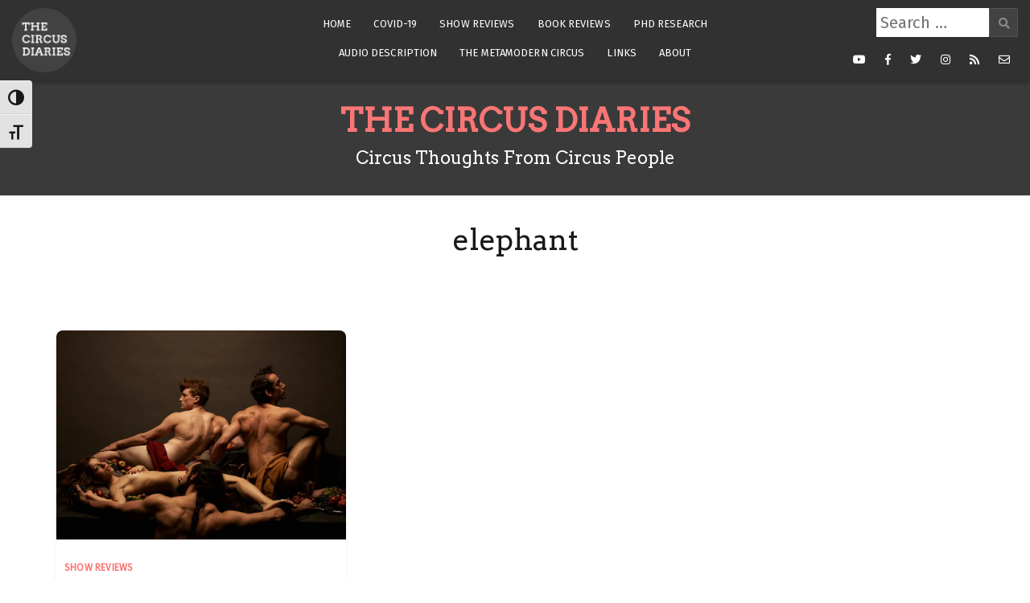

--- FILE ---
content_type: text/html; charset=UTF-8
request_url: https://thecircusdiaries.com/tag/elephant/
body_size: 12712
content:
<!doctype html>
<html lang="en-GB">
<head>
	<meta charset="UTF-8">
	<meta name="viewport" content="width=device-width, initial-scale=1">
	<link rel="profile" href="https://gmpg.org/xfn/11">
	<link href="https://fonts.googleapis.com/css?family=Arvo|Fira+Sans&display=swap" rel="stylesheet">

	<meta name='robots' content='index, follow, max-image-preview:large, max-snippet:-1, max-video-preview:-1' />

		<!-- Meta Tag Manager -->
		<meta property="fb:app_id" content="1898829193688496" />
		<!-- / Meta Tag Manager -->

	<!-- This site is optimized with the Yoast SEO plugin v22.1 - https://yoast.com/wordpress/plugins/seo/ -->
	<title>elephant Archives - The Circus Diaries</title>
	<link rel="canonical" href="https://thecircusdiaries.com/tag/elephant/" />
	<meta property="og:locale" content="en_GB" />
	<meta property="og:type" content="article" />
	<meta property="og:title" content="elephant Archives - The Circus Diaries" />
	<meta property="og:url" content="https://thecircusdiaries.com/tag/elephant/" />
	<meta property="og:site_name" content="The Circus Diaries" />
	<meta name="twitter:card" content="summary_large_image" />
	<script type="application/ld+json" class="yoast-schema-graph">{"@context":"https://schema.org","@graph":[{"@type":"CollectionPage","@id":"https://thecircusdiaries.com/tag/elephant/","url":"https://thecircusdiaries.com/tag/elephant/","name":"elephant Archives - The Circus Diaries","isPartOf":{"@id":"https://thecircusdiaries.com/#website"},"primaryImageOfPage":{"@id":"https://thecircusdiaries.com/tag/elephant/#primaryimage"},"image":{"@id":"https://thecircusdiaries.com/tag/elephant/#primaryimage"},"thumbnailUrl":"https://i0.wp.com/thecircusdiaries.com/wp-content/uploads/2015/08/the-elephant-in-the-room-cirque-le-roux_03.jpg?fit=900%2C675&ssl=1","breadcrumb":{"@id":"https://thecircusdiaries.com/tag/elephant/#breadcrumb"},"inLanguage":"en-GB"},{"@type":"ImageObject","inLanguage":"en-GB","@id":"https://thecircusdiaries.com/tag/elephant/#primaryimage","url":"https://i0.wp.com/thecircusdiaries.com/wp-content/uploads/2015/08/the-elephant-in-the-room-cirque-le-roux_03.jpg?fit=900%2C675&ssl=1","contentUrl":"https://i0.wp.com/thecircusdiaries.com/wp-content/uploads/2015/08/the-elephant-in-the-room-cirque-le-roux_03.jpg?fit=900%2C675&ssl=1","width":900,"height":675},{"@type":"BreadcrumbList","@id":"https://thecircusdiaries.com/tag/elephant/#breadcrumb","itemListElement":[{"@type":"ListItem","position":1,"name":"Home","item":"https://thecircusdiaries.com/"},{"@type":"ListItem","position":2,"name":"elephant"}]},{"@type":"WebSite","@id":"https://thecircusdiaries.com/#website","url":"https://thecircusdiaries.com/","name":"The Circus Diaries","description":"Circus Thoughts From Circus People","publisher":{"@id":"https://thecircusdiaries.com/#organization"},"potentialAction":[{"@type":"SearchAction","target":{"@type":"EntryPoint","urlTemplate":"https://thecircusdiaries.com/?s={search_term_string}"},"query-input":"required name=search_term_string"}],"inLanguage":"en-GB"},{"@type":"Organization","@id":"https://thecircusdiaries.com/#organization","name":"The Circus Diaries","url":"https://thecircusdiaries.com/","logo":{"@type":"ImageObject","inLanguage":"en-GB","@id":"https://thecircusdiaries.com/#/schema/logo/image/","url":"https://i0.wp.com/thecircusdiaries.com/wp-content/uploads/2019/03/logo.png?fit=170%2C170&ssl=1","contentUrl":"https://i0.wp.com/thecircusdiaries.com/wp-content/uploads/2019/03/logo.png?fit=170%2C170&ssl=1","width":170,"height":170,"caption":"The Circus Diaries"},"image":{"@id":"https://thecircusdiaries.com/#/schema/logo/image/"}}]}</script>
	<!-- / Yoast SEO plugin. -->


<link rel='dns-prefetch' href='//secure.gravatar.com' />
<link rel='dns-prefetch' href='//www.googletagmanager.com' />
<link rel='dns-prefetch' href='//stats.wp.com' />
<link rel='dns-prefetch' href='//fonts.googleapis.com' />
<link rel='dns-prefetch' href='//v0.wordpress.com' />
<link rel='dns-prefetch' href='//i0.wp.com' />
<link rel='dns-prefetch' href='//jetpack.wordpress.com' />
<link rel='dns-prefetch' href='//s0.wp.com' />
<link rel='dns-prefetch' href='//public-api.wordpress.com' />
<link rel='dns-prefetch' href='//0.gravatar.com' />
<link rel='dns-prefetch' href='//1.gravatar.com' />
<link rel='dns-prefetch' href='//2.gravatar.com' />
<link rel='dns-prefetch' href='//c0.wp.com' />
<link rel='dns-prefetch' href='//widgets.wp.com' />
<link rel='dns-prefetch' href='//pagead2.googlesyndication.com' />
<link rel="alternate" type="application/rss+xml" title="The Circus Diaries &raquo; Feed" href="https://thecircusdiaries.com/feed/" />
<link rel="alternate" type="application/rss+xml" title="The Circus Diaries &raquo; Comments Feed" href="https://thecircusdiaries.com/comments/feed/" />
<link rel="alternate" type="application/rss+xml" title="The Circus Diaries &raquo; elephant Tag Feed" href="https://thecircusdiaries.com/tag/elephant/feed/" />
		<!-- This site uses the Google Analytics by MonsterInsights plugin v9.10.1 - Using Analytics tracking - https://www.monsterinsights.com/ -->
							<script src="//www.googletagmanager.com/gtag/js?id=G-QME3HWQ4Q9"  data-cfasync="false" data-wpfc-render="false" type="text/javascript" async></script>
			<script data-cfasync="false" data-wpfc-render="false" type="text/javascript">
				var mi_version = '9.10.1';
				var mi_track_user = true;
				var mi_no_track_reason = '';
								var MonsterInsightsDefaultLocations = {"page_location":"https:\/\/thecircusdiaries.com\/tag\/elephant\/"};
								if ( typeof MonsterInsightsPrivacyGuardFilter === 'function' ) {
					var MonsterInsightsLocations = (typeof MonsterInsightsExcludeQuery === 'object') ? MonsterInsightsPrivacyGuardFilter( MonsterInsightsExcludeQuery ) : MonsterInsightsPrivacyGuardFilter( MonsterInsightsDefaultLocations );
				} else {
					var MonsterInsightsLocations = (typeof MonsterInsightsExcludeQuery === 'object') ? MonsterInsightsExcludeQuery : MonsterInsightsDefaultLocations;
				}

								var disableStrs = [
										'ga-disable-G-QME3HWQ4Q9',
									];

				/* Function to detect opted out users */
				function __gtagTrackerIsOptedOut() {
					for (var index = 0; index < disableStrs.length; index++) {
						if (document.cookie.indexOf(disableStrs[index] + '=true') > -1) {
							return true;
						}
					}

					return false;
				}

				/* Disable tracking if the opt-out cookie exists. */
				if (__gtagTrackerIsOptedOut()) {
					for (var index = 0; index < disableStrs.length; index++) {
						window[disableStrs[index]] = true;
					}
				}

				/* Opt-out function */
				function __gtagTrackerOptout() {
					for (var index = 0; index < disableStrs.length; index++) {
						document.cookie = disableStrs[index] + '=true; expires=Thu, 31 Dec 2099 23:59:59 UTC; path=/';
						window[disableStrs[index]] = true;
					}
				}

				if ('undefined' === typeof gaOptout) {
					function gaOptout() {
						__gtagTrackerOptout();
					}
				}
								window.dataLayer = window.dataLayer || [];

				window.MonsterInsightsDualTracker = {
					helpers: {},
					trackers: {},
				};
				if (mi_track_user) {
					function __gtagDataLayer() {
						dataLayer.push(arguments);
					}

					function __gtagTracker(type, name, parameters) {
						if (!parameters) {
							parameters = {};
						}

						if (parameters.send_to) {
							__gtagDataLayer.apply(null, arguments);
							return;
						}

						if (type === 'event') {
														parameters.send_to = monsterinsights_frontend.v4_id;
							var hookName = name;
							if (typeof parameters['event_category'] !== 'undefined') {
								hookName = parameters['event_category'] + ':' + name;
							}

							if (typeof MonsterInsightsDualTracker.trackers[hookName] !== 'undefined') {
								MonsterInsightsDualTracker.trackers[hookName](parameters);
							} else {
								__gtagDataLayer('event', name, parameters);
							}
							
						} else {
							__gtagDataLayer.apply(null, arguments);
						}
					}

					__gtagTracker('js', new Date());
					__gtagTracker('set', {
						'developer_id.dZGIzZG': true,
											});
					if ( MonsterInsightsLocations.page_location ) {
						__gtagTracker('set', MonsterInsightsLocations);
					}
										__gtagTracker('config', 'G-QME3HWQ4Q9', {"forceSSL":"true"} );
										window.gtag = __gtagTracker;										(function () {
						/* https://developers.google.com/analytics/devguides/collection/analyticsjs/ */
						/* ga and __gaTracker compatibility shim. */
						var noopfn = function () {
							return null;
						};
						var newtracker = function () {
							return new Tracker();
						};
						var Tracker = function () {
							return null;
						};
						var p = Tracker.prototype;
						p.get = noopfn;
						p.set = noopfn;
						p.send = function () {
							var args = Array.prototype.slice.call(arguments);
							args.unshift('send');
							__gaTracker.apply(null, args);
						};
						var __gaTracker = function () {
							var len = arguments.length;
							if (len === 0) {
								return;
							}
							var f = arguments[len - 1];
							if (typeof f !== 'object' || f === null || typeof f.hitCallback !== 'function') {
								if ('send' === arguments[0]) {
									var hitConverted, hitObject = false, action;
									if ('event' === arguments[1]) {
										if ('undefined' !== typeof arguments[3]) {
											hitObject = {
												'eventAction': arguments[3],
												'eventCategory': arguments[2],
												'eventLabel': arguments[4],
												'value': arguments[5] ? arguments[5] : 1,
											}
										}
									}
									if ('pageview' === arguments[1]) {
										if ('undefined' !== typeof arguments[2]) {
											hitObject = {
												'eventAction': 'page_view',
												'page_path': arguments[2],
											}
										}
									}
									if (typeof arguments[2] === 'object') {
										hitObject = arguments[2];
									}
									if (typeof arguments[5] === 'object') {
										Object.assign(hitObject, arguments[5]);
									}
									if ('undefined' !== typeof arguments[1].hitType) {
										hitObject = arguments[1];
										if ('pageview' === hitObject.hitType) {
											hitObject.eventAction = 'page_view';
										}
									}
									if (hitObject) {
										action = 'timing' === arguments[1].hitType ? 'timing_complete' : hitObject.eventAction;
										hitConverted = mapArgs(hitObject);
										__gtagTracker('event', action, hitConverted);
									}
								}
								return;
							}

							function mapArgs(args) {
								var arg, hit = {};
								var gaMap = {
									'eventCategory': 'event_category',
									'eventAction': 'event_action',
									'eventLabel': 'event_label',
									'eventValue': 'event_value',
									'nonInteraction': 'non_interaction',
									'timingCategory': 'event_category',
									'timingVar': 'name',
									'timingValue': 'value',
									'timingLabel': 'event_label',
									'page': 'page_path',
									'location': 'page_location',
									'title': 'page_title',
									'referrer' : 'page_referrer',
								};
								for (arg in args) {
																		if (!(!args.hasOwnProperty(arg) || !gaMap.hasOwnProperty(arg))) {
										hit[gaMap[arg]] = args[arg];
									} else {
										hit[arg] = args[arg];
									}
								}
								return hit;
							}

							try {
								f.hitCallback();
							} catch (ex) {
							}
						};
						__gaTracker.create = newtracker;
						__gaTracker.getByName = newtracker;
						__gaTracker.getAll = function () {
							return [];
						};
						__gaTracker.remove = noopfn;
						__gaTracker.loaded = true;
						window['__gaTracker'] = __gaTracker;
					})();
									} else {
										console.log("");
					(function () {
						function __gtagTracker() {
							return null;
						}

						window['__gtagTracker'] = __gtagTracker;
						window['gtag'] = __gtagTracker;
					})();
									}
			</script>
							<!-- / Google Analytics by MonsterInsights -->
		<script type="text/javascript">
window._wpemojiSettings = {"baseUrl":"https:\/\/s.w.org\/images\/core\/emoji\/14.0.0\/72x72\/","ext":".png","svgUrl":"https:\/\/s.w.org\/images\/core\/emoji\/14.0.0\/svg\/","svgExt":".svg","source":{"concatemoji":"https:\/\/thecircusdiaries.com\/wp-includes\/js\/wp-emoji-release.min.js?ver=d820ee51c367fd65f9b373088d1d6cc6"}};
/*! This file is auto-generated */
!function(i,n){var o,s,e;function c(e){try{var t={supportTests:e,timestamp:(new Date).valueOf()};sessionStorage.setItem(o,JSON.stringify(t))}catch(e){}}function p(e,t,n){e.clearRect(0,0,e.canvas.width,e.canvas.height),e.fillText(t,0,0);var t=new Uint32Array(e.getImageData(0,0,e.canvas.width,e.canvas.height).data),r=(e.clearRect(0,0,e.canvas.width,e.canvas.height),e.fillText(n,0,0),new Uint32Array(e.getImageData(0,0,e.canvas.width,e.canvas.height).data));return t.every(function(e,t){return e===r[t]})}function u(e,t,n){switch(t){case"flag":return n(e,"\ud83c\udff3\ufe0f\u200d\u26a7\ufe0f","\ud83c\udff3\ufe0f\u200b\u26a7\ufe0f")?!1:!n(e,"\ud83c\uddfa\ud83c\uddf3","\ud83c\uddfa\u200b\ud83c\uddf3")&&!n(e,"\ud83c\udff4\udb40\udc67\udb40\udc62\udb40\udc65\udb40\udc6e\udb40\udc67\udb40\udc7f","\ud83c\udff4\u200b\udb40\udc67\u200b\udb40\udc62\u200b\udb40\udc65\u200b\udb40\udc6e\u200b\udb40\udc67\u200b\udb40\udc7f");case"emoji":return!n(e,"\ud83e\udef1\ud83c\udffb\u200d\ud83e\udef2\ud83c\udfff","\ud83e\udef1\ud83c\udffb\u200b\ud83e\udef2\ud83c\udfff")}return!1}function f(e,t,n){var r="undefined"!=typeof WorkerGlobalScope&&self instanceof WorkerGlobalScope?new OffscreenCanvas(300,150):i.createElement("canvas"),a=r.getContext("2d",{willReadFrequently:!0}),o=(a.textBaseline="top",a.font="600 32px Arial",{});return e.forEach(function(e){o[e]=t(a,e,n)}),o}function t(e){var t=i.createElement("script");t.src=e,t.defer=!0,i.head.appendChild(t)}"undefined"!=typeof Promise&&(o="wpEmojiSettingsSupports",s=["flag","emoji"],n.supports={everything:!0,everythingExceptFlag:!0},e=new Promise(function(e){i.addEventListener("DOMContentLoaded",e,{once:!0})}),new Promise(function(t){var n=function(){try{var e=JSON.parse(sessionStorage.getItem(o));if("object"==typeof e&&"number"==typeof e.timestamp&&(new Date).valueOf()<e.timestamp+604800&&"object"==typeof e.supportTests)return e.supportTests}catch(e){}return null}();if(!n){if("undefined"!=typeof Worker&&"undefined"!=typeof OffscreenCanvas&&"undefined"!=typeof URL&&URL.createObjectURL&&"undefined"!=typeof Blob)try{var e="postMessage("+f.toString()+"("+[JSON.stringify(s),u.toString(),p.toString()].join(",")+"));",r=new Blob([e],{type:"text/javascript"}),a=new Worker(URL.createObjectURL(r),{name:"wpTestEmojiSupports"});return void(a.onmessage=function(e){c(n=e.data),a.terminate(),t(n)})}catch(e){}c(n=f(s,u,p))}t(n)}).then(function(e){for(var t in e)n.supports[t]=e[t],n.supports.everything=n.supports.everything&&n.supports[t],"flag"!==t&&(n.supports.everythingExceptFlag=n.supports.everythingExceptFlag&&n.supports[t]);n.supports.everythingExceptFlag=n.supports.everythingExceptFlag&&!n.supports.flag,n.DOMReady=!1,n.readyCallback=function(){n.DOMReady=!0}}).then(function(){return e}).then(function(){var e;n.supports.everything||(n.readyCallback(),(e=n.source||{}).concatemoji?t(e.concatemoji):e.wpemoji&&e.twemoji&&(t(e.twemoji),t(e.wpemoji)))}))}((window,document),window._wpemojiSettings);
</script>
<style type="text/css">
img.wp-smiley,
img.emoji {
	display: inline !important;
	border: none !important;
	box-shadow: none !important;
	height: 1em !important;
	width: 1em !important;
	margin: 0 0.07em !important;
	vertical-align: -0.1em !important;
	background: none !important;
	padding: 0 !important;
}
</style>
	<link rel='stylesheet' id='cali-bootstrap-css' href='https://thecircusdiaries.com/wp-content/themes/cali/css/bootstrap/bootstrap.min.css?ver=1' type='text/css' media='all' />
<link rel='stylesheet' id='wp-block-library-css' href='https://c0.wp.com/c/6.3.7/wp-includes/css/dist/block-library/style.min.css' type='text/css' media='all' />
<style id='wp-block-library-inline-css' type='text/css'>
.has-text-align-justify{text-align:justify;}
</style>
<link rel='stylesheet' id='mediaelement-css' href='https://c0.wp.com/c/6.3.7/wp-includes/js/mediaelement/mediaelementplayer-legacy.min.css' type='text/css' media='all' />
<link rel='stylesheet' id='wp-mediaelement-css' href='https://c0.wp.com/c/6.3.7/wp-includes/js/mediaelement/wp-mediaelement.min.css' type='text/css' media='all' />
<style id='jetpack-sharing-buttons-style-inline-css' type='text/css'>
.jetpack-sharing-buttons__services-list{display:flex;flex-direction:row;flex-wrap:wrap;gap:0;list-style-type:none;margin:5px;padding:0}.jetpack-sharing-buttons__services-list.has-small-icon-size{font-size:12px}.jetpack-sharing-buttons__services-list.has-normal-icon-size{font-size:16px}.jetpack-sharing-buttons__services-list.has-large-icon-size{font-size:24px}.jetpack-sharing-buttons__services-list.has-huge-icon-size{font-size:36px}@media print{.jetpack-sharing-buttons__services-list{display:none!important}}ul.jetpack-sharing-buttons__services-list.has-background{padding:1.25em 2.375em}
</style>
<style id='classic-theme-styles-inline-css' type='text/css'>
/*! This file is auto-generated */
.wp-block-button__link{color:#fff;background-color:#32373c;border-radius:9999px;box-shadow:none;text-decoration:none;padding:calc(.667em + 2px) calc(1.333em + 2px);font-size:1.125em}.wp-block-file__button{background:#32373c;color:#fff;text-decoration:none}
</style>
<style id='global-styles-inline-css' type='text/css'>
body{--wp--preset--color--black: #000000;--wp--preset--color--cyan-bluish-gray: #abb8c3;--wp--preset--color--white: #ffffff;--wp--preset--color--pale-pink: #f78da7;--wp--preset--color--vivid-red: #cf2e2e;--wp--preset--color--luminous-vivid-orange: #ff6900;--wp--preset--color--luminous-vivid-amber: #fcb900;--wp--preset--color--light-green-cyan: #7bdcb5;--wp--preset--color--vivid-green-cyan: #00d084;--wp--preset--color--pale-cyan-blue: #8ed1fc;--wp--preset--color--vivid-cyan-blue: #0693e3;--wp--preset--color--vivid-purple: #9b51e0;--wp--preset--gradient--vivid-cyan-blue-to-vivid-purple: linear-gradient(135deg,rgba(6,147,227,1) 0%,rgb(155,81,224) 100%);--wp--preset--gradient--light-green-cyan-to-vivid-green-cyan: linear-gradient(135deg,rgb(122,220,180) 0%,rgb(0,208,130) 100%);--wp--preset--gradient--luminous-vivid-amber-to-luminous-vivid-orange: linear-gradient(135deg,rgba(252,185,0,1) 0%,rgba(255,105,0,1) 100%);--wp--preset--gradient--luminous-vivid-orange-to-vivid-red: linear-gradient(135deg,rgba(255,105,0,1) 0%,rgb(207,46,46) 100%);--wp--preset--gradient--very-light-gray-to-cyan-bluish-gray: linear-gradient(135deg,rgb(238,238,238) 0%,rgb(169,184,195) 100%);--wp--preset--gradient--cool-to-warm-spectrum: linear-gradient(135deg,rgb(74,234,220) 0%,rgb(151,120,209) 20%,rgb(207,42,186) 40%,rgb(238,44,130) 60%,rgb(251,105,98) 80%,rgb(254,248,76) 100%);--wp--preset--gradient--blush-light-purple: linear-gradient(135deg,rgb(255,206,236) 0%,rgb(152,150,240) 100%);--wp--preset--gradient--blush-bordeaux: linear-gradient(135deg,rgb(254,205,165) 0%,rgb(254,45,45) 50%,rgb(107,0,62) 100%);--wp--preset--gradient--luminous-dusk: linear-gradient(135deg,rgb(255,203,112) 0%,rgb(199,81,192) 50%,rgb(65,88,208) 100%);--wp--preset--gradient--pale-ocean: linear-gradient(135deg,rgb(255,245,203) 0%,rgb(182,227,212) 50%,rgb(51,167,181) 100%);--wp--preset--gradient--electric-grass: linear-gradient(135deg,rgb(202,248,128) 0%,rgb(113,206,126) 100%);--wp--preset--gradient--midnight: linear-gradient(135deg,rgb(2,3,129) 0%,rgb(40,116,252) 100%);--wp--preset--font-size--small: 13px;--wp--preset--font-size--medium: 20px;--wp--preset--font-size--large: 36px;--wp--preset--font-size--x-large: 42px;--wp--preset--spacing--20: 0.44rem;--wp--preset--spacing--30: 0.67rem;--wp--preset--spacing--40: 1rem;--wp--preset--spacing--50: 1.5rem;--wp--preset--spacing--60: 2.25rem;--wp--preset--spacing--70: 3.38rem;--wp--preset--spacing--80: 5.06rem;--wp--preset--shadow--natural: 6px 6px 9px rgba(0, 0, 0, 0.2);--wp--preset--shadow--deep: 12px 12px 50px rgba(0, 0, 0, 0.4);--wp--preset--shadow--sharp: 6px 6px 0px rgba(0, 0, 0, 0.2);--wp--preset--shadow--outlined: 6px 6px 0px -3px rgba(255, 255, 255, 1), 6px 6px rgba(0, 0, 0, 1);--wp--preset--shadow--crisp: 6px 6px 0px rgba(0, 0, 0, 1);}:where(.is-layout-flex){gap: 0.5em;}:where(.is-layout-grid){gap: 0.5em;}body .is-layout-flow > .alignleft{float: left;margin-inline-start: 0;margin-inline-end: 2em;}body .is-layout-flow > .alignright{float: right;margin-inline-start: 2em;margin-inline-end: 0;}body .is-layout-flow > .aligncenter{margin-left: auto !important;margin-right: auto !important;}body .is-layout-constrained > .alignleft{float: left;margin-inline-start: 0;margin-inline-end: 2em;}body .is-layout-constrained > .alignright{float: right;margin-inline-start: 2em;margin-inline-end: 0;}body .is-layout-constrained > .aligncenter{margin-left: auto !important;margin-right: auto !important;}body .is-layout-constrained > :where(:not(.alignleft):not(.alignright):not(.alignfull)){max-width: var(--wp--style--global--content-size);margin-left: auto !important;margin-right: auto !important;}body .is-layout-constrained > .alignwide{max-width: var(--wp--style--global--wide-size);}body .is-layout-flex{display: flex;}body .is-layout-flex{flex-wrap: wrap;align-items: center;}body .is-layout-flex > *{margin: 0;}body .is-layout-grid{display: grid;}body .is-layout-grid > *{margin: 0;}:where(.wp-block-columns.is-layout-flex){gap: 2em;}:where(.wp-block-columns.is-layout-grid){gap: 2em;}:where(.wp-block-post-template.is-layout-flex){gap: 1.25em;}:where(.wp-block-post-template.is-layout-grid){gap: 1.25em;}.has-black-color{color: var(--wp--preset--color--black) !important;}.has-cyan-bluish-gray-color{color: var(--wp--preset--color--cyan-bluish-gray) !important;}.has-white-color{color: var(--wp--preset--color--white) !important;}.has-pale-pink-color{color: var(--wp--preset--color--pale-pink) !important;}.has-vivid-red-color{color: var(--wp--preset--color--vivid-red) !important;}.has-luminous-vivid-orange-color{color: var(--wp--preset--color--luminous-vivid-orange) !important;}.has-luminous-vivid-amber-color{color: var(--wp--preset--color--luminous-vivid-amber) !important;}.has-light-green-cyan-color{color: var(--wp--preset--color--light-green-cyan) !important;}.has-vivid-green-cyan-color{color: var(--wp--preset--color--vivid-green-cyan) !important;}.has-pale-cyan-blue-color{color: var(--wp--preset--color--pale-cyan-blue) !important;}.has-vivid-cyan-blue-color{color: var(--wp--preset--color--vivid-cyan-blue) !important;}.has-vivid-purple-color{color: var(--wp--preset--color--vivid-purple) !important;}.has-black-background-color{background-color: var(--wp--preset--color--black) !important;}.has-cyan-bluish-gray-background-color{background-color: var(--wp--preset--color--cyan-bluish-gray) !important;}.has-white-background-color{background-color: var(--wp--preset--color--white) !important;}.has-pale-pink-background-color{background-color: var(--wp--preset--color--pale-pink) !important;}.has-vivid-red-background-color{background-color: var(--wp--preset--color--vivid-red) !important;}.has-luminous-vivid-orange-background-color{background-color: var(--wp--preset--color--luminous-vivid-orange) !important;}.has-luminous-vivid-amber-background-color{background-color: var(--wp--preset--color--luminous-vivid-amber) !important;}.has-light-green-cyan-background-color{background-color: var(--wp--preset--color--light-green-cyan) !important;}.has-vivid-green-cyan-background-color{background-color: var(--wp--preset--color--vivid-green-cyan) !important;}.has-pale-cyan-blue-background-color{background-color: var(--wp--preset--color--pale-cyan-blue) !important;}.has-vivid-cyan-blue-background-color{background-color: var(--wp--preset--color--vivid-cyan-blue) !important;}.has-vivid-purple-background-color{background-color: var(--wp--preset--color--vivid-purple) !important;}.has-black-border-color{border-color: var(--wp--preset--color--black) !important;}.has-cyan-bluish-gray-border-color{border-color: var(--wp--preset--color--cyan-bluish-gray) !important;}.has-white-border-color{border-color: var(--wp--preset--color--white) !important;}.has-pale-pink-border-color{border-color: var(--wp--preset--color--pale-pink) !important;}.has-vivid-red-border-color{border-color: var(--wp--preset--color--vivid-red) !important;}.has-luminous-vivid-orange-border-color{border-color: var(--wp--preset--color--luminous-vivid-orange) !important;}.has-luminous-vivid-amber-border-color{border-color: var(--wp--preset--color--luminous-vivid-amber) !important;}.has-light-green-cyan-border-color{border-color: var(--wp--preset--color--light-green-cyan) !important;}.has-vivid-green-cyan-border-color{border-color: var(--wp--preset--color--vivid-green-cyan) !important;}.has-pale-cyan-blue-border-color{border-color: var(--wp--preset--color--pale-cyan-blue) !important;}.has-vivid-cyan-blue-border-color{border-color: var(--wp--preset--color--vivid-cyan-blue) !important;}.has-vivid-purple-border-color{border-color: var(--wp--preset--color--vivid-purple) !important;}.has-vivid-cyan-blue-to-vivid-purple-gradient-background{background: var(--wp--preset--gradient--vivid-cyan-blue-to-vivid-purple) !important;}.has-light-green-cyan-to-vivid-green-cyan-gradient-background{background: var(--wp--preset--gradient--light-green-cyan-to-vivid-green-cyan) !important;}.has-luminous-vivid-amber-to-luminous-vivid-orange-gradient-background{background: var(--wp--preset--gradient--luminous-vivid-amber-to-luminous-vivid-orange) !important;}.has-luminous-vivid-orange-to-vivid-red-gradient-background{background: var(--wp--preset--gradient--luminous-vivid-orange-to-vivid-red) !important;}.has-very-light-gray-to-cyan-bluish-gray-gradient-background{background: var(--wp--preset--gradient--very-light-gray-to-cyan-bluish-gray) !important;}.has-cool-to-warm-spectrum-gradient-background{background: var(--wp--preset--gradient--cool-to-warm-spectrum) !important;}.has-blush-light-purple-gradient-background{background: var(--wp--preset--gradient--blush-light-purple) !important;}.has-blush-bordeaux-gradient-background{background: var(--wp--preset--gradient--blush-bordeaux) !important;}.has-luminous-dusk-gradient-background{background: var(--wp--preset--gradient--luminous-dusk) !important;}.has-pale-ocean-gradient-background{background: var(--wp--preset--gradient--pale-ocean) !important;}.has-electric-grass-gradient-background{background: var(--wp--preset--gradient--electric-grass) !important;}.has-midnight-gradient-background{background: var(--wp--preset--gradient--midnight) !important;}.has-small-font-size{font-size: var(--wp--preset--font-size--small) !important;}.has-medium-font-size{font-size: var(--wp--preset--font-size--medium) !important;}.has-large-font-size{font-size: var(--wp--preset--font-size--large) !important;}.has-x-large-font-size{font-size: var(--wp--preset--font-size--x-large) !important;}
.wp-block-navigation a:where(:not(.wp-element-button)){color: inherit;}
:where(.wp-block-post-template.is-layout-flex){gap: 1.25em;}:where(.wp-block-post-template.is-layout-grid){gap: 1.25em;}
:where(.wp-block-columns.is-layout-flex){gap: 2em;}:where(.wp-block-columns.is-layout-grid){gap: 2em;}
.wp-block-pullquote{font-size: 1.5em;line-height: 1.6;}
</style>
<link rel='stylesheet' id='ui-font-css' href='https://thecircusdiaries.com/wp-content/plugins/wp-accessibility/toolbar/fonts/css/a11y-toolbar.css?ver=2.2.6' type='text/css' media='all' />
<link rel='stylesheet' id='wpa-toolbar-css' href='https://thecircusdiaries.com/wp-content/plugins/wp-accessibility/toolbar/css/a11y.css?ver=2.2.6' type='text/css' media='all' />
<link rel='stylesheet' id='ui-fontsize.css-css' href='https://thecircusdiaries.com/wp-content/plugins/wp-accessibility/toolbar/css/a11y-fontsize.css?ver=2.2.6' type='text/css' media='all' />
<style id='ui-fontsize.css-inline-css' type='text/css'>
html { --wpa-font-size: clamp( 24px, 1.5rem, 36px ); --wpa-h1-size : clamp( 48px, 3rem, 72px ); --wpa-h2-size : clamp( 40px, 2.5rem, 60px ); --wpa-h3-size : clamp( 32px, 2rem, 48px ); --wpa-h4-size : clamp( 28px, 1.75rem, 42px ); --wpa-sub-list-size: 1.1em; --wpa-sub-sub-list-size: 1em; } 
</style>
<link rel='stylesheet' id='wpa-style-css' href='https://thecircusdiaries.com/wp-content/plugins/wp-accessibility/css/wpa-style.css?ver=2.2.6' type='text/css' media='all' />
<style id='wpa-style-inline-css' type='text/css'>
:root { --admin-bar-top : 7px; }
</style>
<link rel='stylesheet' id='parent-style-css' href='https://thecircusdiaries.com/wp-content/themes/cali/style.css?ver=d820ee51c367fd65f9b373088d1d6cc6' type='text/css' media='all' />
<link rel='stylesheet' id='cali-style-css' href='https://thecircusdiaries.com/wp-content/themes/circus/style.css?ver=d820ee51c367fd65f9b373088d1d6cc6' type='text/css' media='all' />
<link rel='stylesheet' id='media-style-css' href='https://thecircusdiaries.com/wp-content/themes/circus/css/media.css?ver=d820ee51c367fd65f9b373088d1d6cc6' type='text/css' media='all' />
<link rel='stylesheet' id='access-style-css' href='https://thecircusdiaries.com/wp-content/themes/circus/css/accessibility.css?ver=d820ee51c367fd65f9b373088d1d6cc6' type='text/css' media='all' />
<link rel='stylesheet' id='cali-fonts-css' href='//fonts.googleapis.com/css?family=Playfair+Display:400,400i,700|Work+Sans:300,400,500,600' type='text/css' media='all' />
<link rel='stylesheet' id='cali-icons-css' href='https://thecircusdiaries.com/wp-content/themes/cali/fonts/fontawesome/fontawesome-all.min.css?ver=d820ee51c367fd65f9b373088d1d6cc6' type='text/css' media='all' />
<link rel='stylesheet' id='cali-owl-css-css' href='https://thecircusdiaries.com/wp-content/themes/cali/css/owl.carousel.css?ver=d820ee51c367fd65f9b373088d1d6cc6' type='text/css' media='all' />
<link rel='stylesheet' id='simple-social-icons-font-css' href='https://thecircusdiaries.com/wp-content/plugins/simple-social-icons/css/style.css?ver=4.0.0' type='text/css' media='all' />
<link rel='stylesheet' id='jetpack_css-css' href='https://c0.wp.com/p/jetpack/13.1.4/css/jetpack.css' type='text/css' media='all' />
<script type='text/javascript' src='https://thecircusdiaries.com/wp-content/plugins/google-analytics-for-wordpress/assets/js/frontend-gtag.min.js?ver=9.10.1' id='monsterinsights-frontend-script-js' async data-wp-strategy='async'></script>
<script data-cfasync="false" data-wpfc-render="false" type="text/javascript" id='monsterinsights-frontend-script-js-extra'>/* <![CDATA[ */
var monsterinsights_frontend = {"js_events_tracking":"true","download_extensions":"doc,pdf,ppt,zip,xls,docx,pptx,xlsx","inbound_paths":"[]","home_url":"https:\/\/thecircusdiaries.com","hash_tracking":"false","v4_id":"G-QME3HWQ4Q9"};/* ]]> */
</script>
<script type='text/javascript' src='https://c0.wp.com/c/6.3.7/wp-includes/js/jquery/jquery.min.js' id='jquery-core-js'></script>
<script type='text/javascript' src='https://c0.wp.com/c/6.3.7/wp-includes/js/jquery/jquery-migrate.min.js' id='jquery-migrate-js'></script>

<!-- Google tag (gtag.js) snippet added by Site Kit -->
<!-- Google Analytics snippet added by Site Kit -->
<script type='text/javascript' src='https://www.googletagmanager.com/gtag/js?id=GT-WF777WB' id='google_gtagjs-js' async></script>
<script id="google_gtagjs-js-after" type="text/javascript">
window.dataLayer = window.dataLayer || [];function gtag(){dataLayer.push(arguments);}
gtag("set","linker",{"domains":["thecircusdiaries.com"]});
gtag("js", new Date());
gtag("set", "developer_id.dZTNiMT", true);
gtag("config", "GT-WF777WB");
</script>
<link rel="https://api.w.org/" href="https://thecircusdiaries.com/wp-json/" /><link rel="alternate" type="application/json" href="https://thecircusdiaries.com/wp-json/wp/v2/tags/484" /><link rel="EditURI" type="application/rsd+xml" title="RSD" href="https://thecircusdiaries.com/xmlrpc.php?rsd" />
<!-- start Simple Custom CSS and JS -->
<script type="text/javascript">
jQuery(function($) {
	
	$("#post-7121 a").attr("target", "_BLANK");
	
});</script>
<!-- end Simple Custom CSS and JS -->
<meta name="generator" content="Site Kit by Google 1.168.0" />	<style>img#wpstats{display:none}</style>
		
<!-- Google AdSense meta tags added by Site Kit -->
<meta name="google-adsense-platform-account" content="ca-host-pub-2644536267352236">
<meta name="google-adsense-platform-domain" content="sitekit.withgoogle.com">
<!-- End Google AdSense meta tags added by Site Kit -->
<script async src="https://pagead2.googlesyndication.com/pagead/js/adsbygoogle.js?client=ca-pub-2083204825737009"
     crossorigin="anonymous"></script><script async src="https://fundingchoicesmessages.google.com/i/pub-2083204825737009?ers=1" nonce="0dkMubxuRjj5iRrv4NHQIw"></script><script nonce="0dkMubxuRjj5iRrv4NHQIw">(function() {function signalGooglefcPresent() {if (!window.frames['googlefcPresent']) {if (document.body) {const iframe = document.createElement('iframe'); iframe.style = 'width: 0; height: 0; border: none; z-index: -1000; left: -1000px; top: -1000px;'; iframe.style.display = 'none'; iframe.name = 'googlefcPresent'; document.body.appendChild(iframe);} else {setTimeout(signalGooglefcPresent, 0);}}}signalGooglefcPresent();})();</script>
<!-- Google Tag Manager snippet added by Site Kit -->
<script type="text/javascript">
			( function( w, d, s, l, i ) {
				w[l] = w[l] || [];
				w[l].push( {'gtm.start': new Date().getTime(), event: 'gtm.js'} );
				var f = d.getElementsByTagName( s )[0],
					j = d.createElement( s ), dl = l != 'dataLayer' ? '&l=' + l : '';
				j.async = true;
				j.src = 'https://www.googletagmanager.com/gtm.js?id=' + i + dl;
				f.parentNode.insertBefore( j, f );
			} )( window, document, 'script', 'dataLayer', 'GTM-TK6RBXN8' );
			
</script>

<!-- End Google Tag Manager snippet added by Site Kit -->

<!-- Google AdSense snippet added by Site Kit -->
<script async="async" src="https://pagead2.googlesyndication.com/pagead/js/adsbygoogle.js?client=ca-pub-2083204825737009&amp;host=ca-host-pub-2644536267352236" crossorigin="anonymous" type="text/javascript"></script>

<!-- End Google AdSense snippet added by Site Kit -->
<link rel="icon" href="https://i0.wp.com/thecircusdiaries.com/wp-content/uploads/2017/07/cropped-Title-Logo.jpg?fit=32%2C32&#038;ssl=1" sizes="32x32" />
<link rel="icon" href="https://i0.wp.com/thecircusdiaries.com/wp-content/uploads/2017/07/cropped-Title-Logo.jpg?fit=192%2C192&#038;ssl=1" sizes="192x192" />
<link rel="apple-touch-icon" href="https://i0.wp.com/thecircusdiaries.com/wp-content/uploads/2017/07/cropped-Title-Logo.jpg?fit=180%2C180&#038;ssl=1" />
<meta name="msapplication-TileImage" content="https://i0.wp.com/thecircusdiaries.com/wp-content/uploads/2017/07/cropped-Title-Logo.jpg?fit=270%2C270&#038;ssl=1" />
<style id="kirki-inline-styles">body{color:#191919;}h1:not(.site-title), h2, h3, h4, h5, h6{color:#191919;}.entry-content{color:#404040;}.site-title a, .site-title--footer a, .site-title--mobile a, .site-title a:visited, .site-title--footer a:visited, .site-title--mobile a:visited{color:#191919;}.site-title a:hover, .site-title a:focus, .site-title--footer a:hover, .site-title--footer a:focus, .site-title--mobile a:hover, .site-title--mobile a:focus{color:#fb397d;}.site-description{color:#191919;}.main-navigation ul li a, .secondary-navigation .site-search_submit, .wc-header-cart__wrap .wc-header-cart__link, .header-top .social-navigation a{color:#191919;}.site-footer, .footer-navigation{background-color:#ffffff;}.font-family--1,h1,h2,h3,h4,h5,h6,blockquote,cite,.more-link,.entry-meta .author,.byline .author,.byline em,.entry-meta .author a.url,.dropcap::first-letter,.site-title,.site-title--footer,.site-title--mobile.site-search__wrap .site-search_input,.widget_search .site-search .site-search_input,.author_name,.comment-author,.page-author_name,.slide-overlay_author{font-family:Arvo;}.font-family--2,body,button,input,select,optgroup,textarea,.ca-category,.page-header_subtitle,.shop-overlay_subtitle{font-family:Fira Sans;}@media (min-width: 768px){html{font-size:16px;}}@media (max-width: 767px){html{font-size:14px;}}@media (min-width: 1200px){.main-navigation a, .footer-navigation a{font-size:13px;}.main-navigation ul .sub-menu li a, .main-navigation ul .children li a{font-size:15px;}}@media (max-width: 1199px){.main-navigation a, .footer-navigation a{font-size:15px;}.main-navigation ul .sub-menu li a, .main-navigation ul .children li a{font-size:13px;}}</style></head>

<body data-rsssl=1 class="archive tag tag-elephant tag-484 wp-custom-logo header-is-sticky hfeed fts-remove-powered-by">
<div id="page" class="site">
	<a class="skip-link screen-reader-text" href="#content">Skip to content</a>
	<header id="masthead" class="site-header">
		<div class="header-top clearfix ca-header-shadow--desktop">
			<div class="container-fluid">
				<div class="row">
					<div class="ca-header-shadow--mobile clearfix">
						<div class="col-xs-3 col-sm-2 ca-hide-on-desktop header-mobile-menu__wrap">
							<div class="header-mobile-menu">
								<button class="mobile-menu-toggle" aria-controls="primary-menu">
									<span class="mobile-menu-toggle_lines"></span>
									<span class="sr-only">Toggle mobile menu</span>
								</button>
							</div>
						</div><!-- /.header-mobile-menu -->
						<div class="col-xs-12 col-sm-8 ca-hide-on-desktop">
							<div class="site-branding site-branding--mobile">
								<a href="https://thecircusdiaries.com/" class="custom-logo-link" rel="home"><img width="170" height="170" src="https://i0.wp.com/thecircusdiaries.com/wp-content/uploads/2019/03/logo.png?fit=170%2C170&amp;ssl=1" class="custom-logo" alt="Circus Diaries" decoding="async" srcset="https://i0.wp.com/thecircusdiaries.com/wp-content/uploads/2019/03/logo.png?w=170&amp;ssl=1 170w, https://i0.wp.com/thecircusdiaries.com/wp-content/uploads/2019/03/logo.png?resize=150%2C150&amp;ssl=1 150w" sizes="(max-width: 170px) 100vw, 170px" data-attachment-id="6251" data-permalink="https://thecircusdiaries.com/logo/" data-orig-file="https://i0.wp.com/thecircusdiaries.com/wp-content/uploads/2019/03/logo.png?fit=170%2C170&amp;ssl=1" data-orig-size="170,170" data-comments-opened="1" data-image-meta="{&quot;aperture&quot;:&quot;0&quot;,&quot;credit&quot;:&quot;&quot;,&quot;camera&quot;:&quot;&quot;,&quot;caption&quot;:&quot;&quot;,&quot;created_timestamp&quot;:&quot;0&quot;,&quot;copyright&quot;:&quot;&quot;,&quot;focal_length&quot;:&quot;0&quot;,&quot;iso&quot;:&quot;0&quot;,&quot;shutter_speed&quot;:&quot;0&quot;,&quot;title&quot;:&quot;&quot;,&quot;orientation&quot;:&quot;0&quot;}" data-image-title="logo" data-image-description="" data-image-caption="" data-medium-file="https://i0.wp.com/thecircusdiaries.com/wp-content/uploads/2019/03/logo.png?fit=170%2C170&amp;ssl=1" data-large-file="https://i0.wp.com/thecircusdiaries.com/wp-content/uploads/2019/03/logo.png?fit=170%2C170&amp;ssl=1" /></a>																	<p class="site-title--mobile"><a href="https://thecircusdiaries.com/" rel="home">The Circus Diaries</a></p>
															</div><!-- .site-branding--mobile -->
						</div>
						<div class="col-xs-3 col-sm-2 ca-hide-on-desktop pull-right secondary-navigation__wrap secondary-navigation__wrap--mobile-top">
							<div class="secondary-navigation">
															</div>
						</div>
					</div>
					<div class="col-xs-12 main-navigation_wrap">
						<div class="row">
              <div class="col-xs-12 col-lg-3">
                <div class="circle-logo">
                  <a href="https://thecircusdiaries.com/" class="custom-logo-link" rel="home"><img width="170" height="170" src="https://i0.wp.com/thecircusdiaries.com/wp-content/uploads/2019/03/logo.png?fit=170%2C170&amp;ssl=1" class="custom-logo" alt="Circus Diaries" decoding="async" srcset="https://i0.wp.com/thecircusdiaries.com/wp-content/uploads/2019/03/logo.png?w=170&amp;ssl=1 170w, https://i0.wp.com/thecircusdiaries.com/wp-content/uploads/2019/03/logo.png?resize=150%2C150&amp;ssl=1 150w" sizes="(max-width: 170px) 100vw, 170px" data-attachment-id="6251" data-permalink="https://thecircusdiaries.com/logo/" data-orig-file="https://i0.wp.com/thecircusdiaries.com/wp-content/uploads/2019/03/logo.png?fit=170%2C170&amp;ssl=1" data-orig-size="170,170" data-comments-opened="1" data-image-meta="{&quot;aperture&quot;:&quot;0&quot;,&quot;credit&quot;:&quot;&quot;,&quot;camera&quot;:&quot;&quot;,&quot;caption&quot;:&quot;&quot;,&quot;created_timestamp&quot;:&quot;0&quot;,&quot;copyright&quot;:&quot;&quot;,&quot;focal_length&quot;:&quot;0&quot;,&quot;iso&quot;:&quot;0&quot;,&quot;shutter_speed&quot;:&quot;0&quot;,&quot;title&quot;:&quot;&quot;,&quot;orientation&quot;:&quot;0&quot;}" data-image-title="logo" data-image-description="" data-image-caption="" data-medium-file="https://i0.wp.com/thecircusdiaries.com/wp-content/uploads/2019/03/logo.png?fit=170%2C170&amp;ssl=1" data-large-file="https://i0.wp.com/thecircusdiaries.com/wp-content/uploads/2019/03/logo.png?fit=170%2C170&amp;ssl=1" /></a>                </div>
							</div>
              <div class="col-xs-12 col-lg-6">
								<nav id="site-navigation" class="main-navigation" role="navigation">
									<div class="menu-main-menu-container"><ul id="primary-menu" class="menu"><li id="menu-item-6324" class="menu-item menu-item-type-custom menu-item-object-custom menu-item-home menu-item-6324"><a href="https://thecircusdiaries.com/">Home</a></li>
<li id="menu-item-6973" class="menu-item menu-item-type-post_type menu-item-object-page menu-item-6973"><a href="https://thecircusdiaries.com/covid-19-lobbying-materials/">Covid-19</a></li>
<li id="menu-item-890" class="menu-item menu-item-type-post_type menu-item-object-page menu-item-890"><a href="https://thecircusdiaries.com/show-reviews/">Show Reviews</a></li>
<li id="menu-item-897" class="menu-item menu-item-type-post_type menu-item-object-page menu-item-897"><a href="https://thecircusdiaries.com/book-reviews/">Book Reviews</a></li>
<li id="menu-item-6998" class="menu-item menu-item-type-post_type menu-item-object-page menu-item-6998"><a href="https://thecircusdiaries.com/research/">PhD Research</a></li>
<li id="menu-item-6233" class="menu-item menu-item-type-post_type menu-item-object-page menu-item-6233"><a href="https://thecircusdiaries.com/links-2/links/audio-description-for-circus/">Audio Description</a></li>
<li id="menu-item-7431" class="menu-item menu-item-type-post_type menu-item-object-page menu-item-7431"><a href="https://thecircusdiaries.com/the-metamodern-circus/">The Metamodern Circus</a></li>
<li id="menu-item-35" class="menu-item menu-item-type-post_type menu-item-object-page menu-item-has-children menu-item-35"><a href="https://thecircusdiaries.com/links-2/links/">Links</a>
<ul class="sub-menu">
	<li id="menu-item-6230" class="menu-item menu-item-type-post_type menu-item-object-page menu-item-6230"><a href="https://thecircusdiaries.com/links-2/british-circuses/">British Circuses</a></li>
	<li id="menu-item-6231" class="menu-item menu-item-type-post_type menu-item-object-page menu-item-6231"><a href="https://thecircusdiaries.com/links-2/european-circus-festivals/">European Circus Festivals</a></li>
	<li id="menu-item-6232" class="menu-item menu-item-type-post_type menu-item-object-page menu-item-6232"><a href="https://thecircusdiaries.com/links-2/links/">Links</a></li>
	<li id="menu-item-6234" class="menu-item menu-item-type-post_type menu-item-object-page menu-item-has-children menu-item-6234"><a href="https://thecircusdiaries.com/links-2/doch-essays/">DOCH Essays</a>
	<ul class="sub-menu">
		<li id="menu-item-6248" class="menu-item menu-item-type-post_type menu-item-object-page menu-item-6248"><a href="https://thecircusdiaries.com/links-2/doch-essays/are-you-a-circus-artist-when-you-finish-circus-school/">Are You a Circus &#8220;Artist&#8221; When You Finish Circus School?</a></li>
		<li id="menu-item-6249" class="menu-item menu-item-type-post_type menu-item-object-page menu-item-6249"><a href="https://thecircusdiaries.com/links-2/doch-essays/cirkus-cirkor-where-do-they-sit/">Cirkus Cirkör – Where Do They Sit?</a></li>
		<li id="menu-item-6247" class="menu-item menu-item-type-post_type menu-item-object-page menu-item-6247"><a href="https://thecircusdiaries.com/links-2/doch-essays/mothlight-by-skye-gellmann/">&#8216;Mothlight&#8217;, by Skye Gellmann</a></li>
		<li id="menu-item-6239" class="menu-item menu-item-type-post_type menu-item-object-page menu-item-6239"><a href="https://thecircusdiaries.com/links-2/doch-essays/the-trapeze-artist/">The Trapeze Artist</a></li>
		<li id="menu-item-6245" class="menu-item menu-item-type-post_type menu-item-object-page menu-item-6245"><a href="https://thecircusdiaries.com/links-2/doch-essays/we-do-love-little-kitten-by-collectif-and-then/">&#8216;We Do Love Little Kitten&#8217;, by Collectif and then&#8230;</a></li>
	</ul>
</li>
	<li id="menu-item-6240" class="menu-item menu-item-type-post_type menu-item-object-page menu-item-has-children menu-item-6240"><a href="https://thecircusdiaries.com/links-2/circusvoices/">#CircusVoices</a>
	<ul class="sub-menu">
		<li id="menu-item-6241" class="menu-item menu-item-type-post_type menu-item-object-page menu-item-6241"><a href="https://thecircusdiaries.com/links-2/circusvoices/circusvoices-edinburgh-2016/">#CircusVoices Edinburgh 2016</a></li>
		<li id="menu-item-6242" class="menu-item menu-item-type-post_type menu-item-object-page menu-item-6242"><a href="https://thecircusdiaries.com/links-2/circusvoices/circusvoices-edinburgh-2017/">#CircusVoices Edinburgh 2017</a></li>
		<li id="menu-item-6243" class="menu-item menu-item-type-post_type menu-item-object-page menu-item-6243"><a href="https://thecircusdiaries.com/links-2/circusvoices/circusvoices-bristol-2017/">#CircusVoices Bristol 2017</a></li>
	</ul>
</li>
	<li id="menu-item-6244" class="menu-item menu-item-type-post_type menu-item-object-page menu-item-6244"><a href="https://thecircusdiaries.com/links-2/circus-research-network/">Circus Research Network</a></li>
</ul>
</li>
<li id="menu-item-6214" class="menu-item menu-item-type-post_type menu-item-object-page menu-item-6214"><a href="https://thecircusdiaries.com/about/">About</a></li>
</ul></div>								</nav><!-- #site-navigation -->
							</div>
							<div class="col-xs-12 col-lg-3 secondary-navigation__wrap secondary-navigation__wrap--desktop-top">
								<div class="secondary-navigation">

									<div class="site-search__wrap site-search__wrap--header">
										

<form class="site-search" action="https://thecircusdiaries.com/" role="search" method="get" id="searchform">
    <label for="search-form-69429b5e57d55">
        <span class="screen-reader-text">Search for:</span>
    </label>
    <input type="text" name="s" id="search-form-69429b5e57d55" class="site-search_input" value="" placeholder="Search &hellip;">
    <button type="submit" id="searchsubmit" class="site-search_submit">
        <i class="fas fa-search" aria-hidden="true"></i>
    </button>
</form>
									</div>

									<div class="ca-hide-on-mobile">
																			</div>
                  <nav class="social-navigation social-links clearfix">
  									<div class="menu-social-links-top-menu-container"><ul id="social-header-menu" class="menu"><li id="menu-item-6197" class="menu-item menu-item-type-custom menu-item-object-custom menu-item-6197"><a href="https://www.youtube.com/channel/UCH38fYlOmtnlzyfJKo4CA7g"><span class="screen-reader-text">Youtube</span></a></li>
<li id="menu-item-6195" class="menu-item menu-item-type-custom menu-item-object-custom menu-item-6195"><a href="https://www.facebook.com/thecircusdiaries"><span class="screen-reader-text">Facebook</span></a></li>
<li id="menu-item-6198" class="menu-item menu-item-type-custom menu-item-object-custom menu-item-6198"><a href="https://twitter.com/BustingFree"><span class="screen-reader-text">Twitter</span></a></li>
<li id="menu-item-6196" class="menu-item menu-item-type-custom menu-item-object-custom menu-item-6196"><a href="https://www.instagram.com/the_circus_diaries/"><span class="screen-reader-text">Instagram</span></a></li>
<li id="menu-item-6200" class="menu-item menu-item-type-custom menu-item-object-custom menu-item-6200"><a href="feed://thecircusdiaries.com/feed/"><span class="screen-reader-text">RSS Feed</span></a></li>
<li id="menu-item-6201" class="menu-item menu-item-type-custom menu-item-object-custom menu-item-6201"><a href="mailto:circus@katharinekavanagh.com"><span class="screen-reader-text">Mail</span></a></li>
</ul></div>  								</nav>
								</div>
							</div>
						</div>
					</div>
				</div>
			</div>
		</div>
		<div class="site-branding site-branding--desktop ca-hide-on-mobile">
							<p class="site-title"><a href="https://thecircusdiaries.com/" rel="home">The Circus Diaries</a></p>
										<p class="site-description">Circus Thoughts From Circus People</p>
					</div><!-- .site-branding--desktop -->
	</header><!-- #masthead -->

	<div id="content" class="site-content"><!-- ends in footer.php -->
		
<div class="site-breadcrumbs">
	<div class="container">
			</div>
</div>
		<div class="container clearfix"><!-- ends in footer.php -->
			<div class="row"><!-- ends in footer.php -->
	<div class="col-md-12">
		<div class="page-header">
						<h1 class="page-header_title">elephant</h1>			
			</div>
	</div>
	<div id="primary" class="content-area page-no-sidebar col-md-12">
		<main id="main" class="site-main">
			<section>
				
					<div class="post-layout clearfix post-layout-columns-3">
						<div class="row">
															<div class="col-sm-6 col-md-4">
									
<article id="post-2662" class="regular-post post-2662 post type-post status-publish format-standard has-post-thumbnail hentry category-show-reviews tag-circus tag-cirque-le-roux tag-comedy tag-contemporary tag-critique tag-culture tag-edinburgh-fringe tag-elephant tag-four-high tag-performing-arts tag-review tag-theatre">

	
	<a class="entry-thumb" href="https://thecircusdiaries.com/the-elephant-in-the-room-by-cirque-le-roux/" aria-hidden="true">
		<img width="900" height="675" src="https://thecircusdiaries.com/wp-content/uploads/2015/08/the-elephant-in-the-room-cirque-le-roux_03.jpg" class="attachment-post-thumbnail size-post-thumbnail wp-post-image" alt="&#8216;The Elephant In The Room&#8217;, by Cirque Le Roux" decoding="async" fetchpriority="high" srcset="https://i0.wp.com/thecircusdiaries.com/wp-content/uploads/2015/08/the-elephant-in-the-room-cirque-le-roux_03.jpg?w=900&amp;ssl=1 900w, https://i0.wp.com/thecircusdiaries.com/wp-content/uploads/2015/08/the-elephant-in-the-room-cirque-le-roux_03.jpg?resize=300%2C225&amp;ssl=1 300w, https://i0.wp.com/thecircusdiaries.com/wp-content/uploads/2015/08/the-elephant-in-the-room-cirque-le-roux_03.jpg?resize=768%2C576&amp;ssl=1 768w" sizes="(max-width: 900px) 100vw, 900px" data-attachment-id="2666" data-permalink="https://thecircusdiaries.com/the-elephant-in-the-room-by-cirque-le-roux/the-elephant-in-the-room-cirque-le-roux_03/" data-orig-file="https://i0.wp.com/thecircusdiaries.com/wp-content/uploads/2015/08/the-elephant-in-the-room-cirque-le-roux_03.jpg?fit=900%2C675&amp;ssl=1" data-orig-size="900,675" data-comments-opened="1" data-image-meta="{&quot;aperture&quot;:&quot;16&quot;,&quot;credit&quot;:&quot;&quot;,&quot;camera&quot;:&quot;P30+&quot;,&quot;caption&quot;:&quot;&quot;,&quot;created_timestamp&quot;:&quot;1381762406&quot;,&quot;copyright&quot;:&quot;&quot;,&quot;focal_length&quot;:&quot;80&quot;,&quot;iso&quot;:&quot;400&quot;,&quot;shutter_speed&quot;:&quot;0.0040000118871081&quot;,&quot;title&quot;:&quot;&quot;,&quot;orientation&quot;:&quot;1&quot;}" data-image-title="The Elephant in the Room &#8211; Cirque Le Roux_03" data-image-description="" data-image-caption="" data-medium-file="https://i0.wp.com/thecircusdiaries.com/wp-content/uploads/2015/08/the-elephant-in-the-room-cirque-le-roux_03.jpg?fit=300%2C225&amp;ssl=1" data-large-file="https://i0.wp.com/thecircusdiaries.com/wp-content/uploads/2015/08/the-elephant-in-the-room-cirque-le-roux_03.jpg?fit=640%2C480&amp;ssl=1" />	</a>

	
	<header class="entry-header">

		        <div class="cat-links ca-category">
            <a href="https://thecircusdiaries.com/category/show-reviews/" title="Show Reviews" >Show Reviews</a>        </div>
				
		<h2 class="entry-title"><a href="https://thecircusdiaries.com/the-elephant-in-the-room-by-cirque-le-roux/" rel="bookmark">&#8216;The Elephant In The Room&#8217;, by Cirque Le Roux</a></h2>
		        <div class="entry-meta">
            <span class="byline"> by <span class="author vcard"><a class="url fn n" href="https://thecircusdiaries.com/author/katekavs/">Katharine Kavanagh</a></span></span> <span class="posted-on"><a href="https://thecircusdiaries.com/the-elephant-in-the-room-by-cirque-le-roux/" rel="bookmark"><time class="entry-date published" datetime="2015-08-14T15:35:34+01:00">14th August 2015</time><time class="updated" datetime="2016-02-18T12:32:10+00:00">18th February 2016</time></a></span>        </div>
        
	</header>

	
</article>
								</div>
														<div class="col-xs-12">
															</div>
						</div>
					</div>

							</section>
		</main><!-- #main -->
	</div><!-- #primary -->

			</div><!-- /.row started in header.php -->
		</div><!-- /.container started in header.php -->
	</div><!-- #content started in header.php -->
	
	<footer id="colophon" class="site-footer">
		<div class="container">
			<nav class="social-navigation--footer social-links clearfix ca-social-buttons">
				<div class="menu-social-links-top-menu-container"><ul id="social-footer-menu" class="menu"><li class="menu-item menu-item-type-custom menu-item-object-custom menu-item-6197"><a href="https://www.youtube.com/channel/UCH38fYlOmtnlzyfJKo4CA7g">Youtube</a></li>
<li class="menu-item menu-item-type-custom menu-item-object-custom menu-item-6195"><a href="https://www.facebook.com/thecircusdiaries">Facebook</a></li>
<li class="menu-item menu-item-type-custom menu-item-object-custom menu-item-6198"><a href="https://twitter.com/BustingFree">Twitter</a></li>
<li class="menu-item menu-item-type-custom menu-item-object-custom menu-item-6196"><a href="https://www.instagram.com/the_circus_diaries/">Instagram</a></li>
<li class="menu-item menu-item-type-custom menu-item-object-custom menu-item-6200"><a href="feed://thecircusdiaries.com/feed/">RSS Feed</a></li>
<li class="menu-item menu-item-type-custom menu-item-object-custom menu-item-6201"><a href="mailto:circus@katharinekavanagh.com">Mail</a></li>
</ul></div>			</nav>
			<nav class="footer-navigation clearfix">
				<div class="menu-footer-menu-container"><ul id="footer-menu" class="menu"><li id="menu-item-6325" class="menu-item menu-item-type-custom menu-item-object-custom menu-item-home menu-item-6325"><a href="https://thecircusdiaries.com/">Home</a></li>
<li id="menu-item-6971" class="menu-item menu-item-type-post_type menu-item-object-page menu-item-6971"><a href="https://thecircusdiaries.com/covid-19-lobbying-materials/">Covid-19 Materials</a></li>
<li id="menu-item-6254" class="menu-item menu-item-type-post_type menu-item-object-page menu-item-6254"><a href="https://thecircusdiaries.com/show-reviews/">Show Reviews</a></li>
<li id="menu-item-6255" class="menu-item menu-item-type-post_type menu-item-object-page menu-item-6255"><a href="https://thecircusdiaries.com/book-reviews/">Book Reviews</a></li>
<li id="menu-item-6256" class="menu-item menu-item-type-post_type menu-item-object-page menu-item-6256"><a href="https://thecircusdiaries.com/links-2/">Links</a></li>
<li id="menu-item-6999" class="menu-item menu-item-type-post_type menu-item-object-page menu-item-6999"><a href="https://thecircusdiaries.com/research/">PhD Research</a></li>
<li id="menu-item-6972" class="menu-item menu-item-type-post_type menu-item-object-page menu-item-6972"><a href="https://thecircusdiaries.com/links-2/links/audio-description-for-circus/">Audio Description</a></li>
<li id="menu-item-6257" class="menu-item menu-item-type-post_type menu-item-object-page menu-item-6257"><a href="https://thecircusdiaries.com/about/">About</a></li>
<li id="menu-item-6258" class="menu-item menu-item-type-custom menu-item-object-custom menu-item-6258"><a href="/sitemap.xml">Sitemap</a></li>
</ul></div>			</nav><!-- #site-navigation -->
			<div class="site-info">
				<img src="https://thecircusdiaries.com/wp-content/uploads/2019/03/arts-council.png">
        <p>&copy; 2025 The Circus Diaries</p>
      </div>
		</div>
	</footer><!-- #colophon -->
</div><!-- #page -->

<style type="text/css" media="screen"></style>		<!-- Google Tag Manager (noscript) snippet added by Site Kit -->
		<noscript>
			<iframe src="https://www.googletagmanager.com/ns.html?id=GTM-TK6RBXN8" height="0" width="0" style="display:none;visibility:hidden"></iframe>
		</noscript>
		<!-- End Google Tag Manager (noscript) snippet added by Site Kit -->
		<script type='text/javascript' src='https://thecircusdiaries.com/wp-content/plugins/jetpack/jetpack_vendor/automattic/jetpack-image-cdn/dist/image-cdn.js?minify=false&#038;ver=132249e245926ae3e188' id='jetpack-photon-js'></script>
<script type='text/javascript' id='wpa-toolbar-js-extra'>
/* <![CDATA[ */
var wpatb = {"location":"body","is_rtl":"ltr","is_right":"default","responsive":"a11y-non-responsive","contrast":"Toggle High Contrast","grayscale":"Toggle Greyscale","fontsize":"Toggle Font size","custom_location":"standard-location","enable_grayscale":"false","enable_fontsize":"true","enable_contrast":"true"};
var wpa11y = {"path":"https:\/\/thecircusdiaries.com\/wp-content\/plugins\/wp-accessibility\/toolbar\/css\/a11y-contrast.css?version=2.2.6"};
/* ]]> */
</script>
<script type='text/javascript' src='https://thecircusdiaries.com/wp-content/plugins/wp-accessibility/js/wpa-toolbar.min.js?ver=2.2.6' id='wpa-toolbar-js' defer data-wp-strategy='defer'></script>
<script type='text/javascript' src='https://thecircusdiaries.com/wp-content/themes/circus/js/custom-script.js' id='circus-script-js'></script>
<script type='text/javascript' src='https://thecircusdiaries.com/wp-content/themes/cali/js/scripts.js?ver=2.3.2' id='cali-scripts-js'></script>
<script type='text/javascript' src='https://thecircusdiaries.com/wp-content/themes/cali/js/main.min.js?ver=20180208' id='cali-main-js'></script>
<script type='text/javascript' src='https://thecircusdiaries.com/wp-content/themes/cali/js/skip-link-focus-fix.js?ver=20151215' id='cali-skip-link-focus-fix-js'></script>
<script type='text/javascript' id='wp-accessibility-js-extra'>
/* <![CDATA[ */
var wpa = {"skiplinks":{"enabled":false,"output":""},"target":"1","tabindex":"1","underline":{"enabled":false,"target":"a"},"videos":"","dir":"ltr","lang":"en-GB","titles":"1","labels":"1","wpalabels":{"s":"Search","author":"Name","email":"Email","url":"Website","comment":"Comment"},"alt":"","altSelector":".hentry img[alt]:not([alt=\"\"]), .comment-content img[alt]:not([alt=\"\"]), #content img[alt]:not([alt=\"\"]),.entry-content img[alt]:not([alt=\"\"])","current":"","errors":"","tracking":"1","ajaxurl":"https:\/\/thecircusdiaries.com\/wp-admin\/admin-ajax.php","security":"59ca1da900","action":"wpa_stats_action","url":"https:\/\/thecircusdiaries.com\/tag\/elephant\/","post_id":"","continue":"","pause":"Pause video","play":"Play video","restUrl":"https:\/\/thecircusdiaries.com\/wp-json\/wp\/v2\/media","ldType":"button","ldHome":"https:\/\/thecircusdiaries.com","ldText":"<span class=\"dashicons dashicons-media-text\" aria-hidden=\"true\"><\/span><span class=\"screen-reader\">Long Description<\/span>"};
/* ]]> */
</script>
<script type='text/javascript' src='https://thecircusdiaries.com/wp-content/plugins/wp-accessibility/js/wp-accessibility.min.js?ver=2.2.6' id='wp-accessibility-js' defer data-wp-strategy='defer'></script>
<script type='text/javascript' src='https://stats.wp.com/e-202551.js' id='jetpack-stats-js' data-wp-strategy='defer'></script>
<script id="jetpack-stats-js-after" type="text/javascript">
_stq = window._stq || [];
_stq.push([ "view", JSON.parse("{\"v\":\"ext\",\"blog\":\"91400816\",\"post\":\"0\",\"tz\":\"0\",\"srv\":\"thecircusdiaries.com\",\"j\":\"1:13.1.4\"}") ]);
_stq.push([ "clickTrackerInit", "91400816", "0" ]);
</script>
</body>
</html>


--- FILE ---
content_type: text/html; charset=utf-8
request_url: https://www.google.com/recaptcha/api2/aframe
body_size: 268
content:
<!DOCTYPE HTML><html><head><meta http-equiv="content-type" content="text/html; charset=UTF-8"></head><body><script nonce="P81ALgKVjSCnYtsBMTOZWg">/** Anti-fraud and anti-abuse applications only. See google.com/recaptcha */ try{var clients={'sodar':'https://pagead2.googlesyndication.com/pagead/sodar?'};window.addEventListener("message",function(a){try{if(a.source===window.parent){var b=JSON.parse(a.data);var c=clients[b['id']];if(c){var d=document.createElement('img');d.src=c+b['params']+'&rc='+(localStorage.getItem("rc::a")?sessionStorage.getItem("rc::b"):"");window.document.body.appendChild(d);sessionStorage.setItem("rc::e",parseInt(sessionStorage.getItem("rc::e")||0)+1);localStorage.setItem("rc::h",'1765972833772');}}}catch(b){}});window.parent.postMessage("_grecaptcha_ready", "*");}catch(b){}</script></body></html>

--- FILE ---
content_type: text/css
request_url: https://thecircusdiaries.com/wp-content/themes/circus/style.css?ver=d820ee51c367fd65f9b373088d1d6cc6
body_size: 1746
content:
/*
 Theme Name:   Circus Diaries
 Description:  Custom Circus Diaries theme made by Team 8 Digital
 Author:       Team 8 Digital
 Author URI:   https://team8digital.uk/
 Template:     cali
 Version:      1.0.0
 License:      GNU General Public License v2 or later
 License URI:  http://www.gnu.org/licenses/gpl-2.0.html
 Tags:         Circus Diaries
 Text Domain:  circus
*/

/* Fonts */

.font-family--1, h1, h2, h3, h4, h5, h6,
blockquote, cite,
.more-link,
.entry-meta
.author,
.byline .author,
.byline em,
.entry-meta .author a.url, .dropcap::first-letter, .site-title, .site-title--footer,
.site-title--mobile.site-search__wrap .site-search_input,
.widget_search .site-search .site-search_input,
.author_name, .comment-author, .page-author_name, .slide-overlay_author {
  font-family: Arvo, Georgia, serif!important;
}

.font-family--2, body, button, input, select, optgroup, textarea,
.ca-category, .page-header_subtitle, .shop-overlay_subtitle {
  font-family: "Fira Sans", Helvetica, Arial, sans-serif!important;
}

/* Elements */

a,
a:visited {
  color: #fa7575;
}

a:hover,
a:focus {
  color: #f75656;
}

h2 {
  font-size: 26px;
}

.entry-title {
  line-height: 1.2;
}

.entry-title a:hover,
.entry-title a:focus,
.more-link:hover,
.more-link:focus,
.entry-share a:hover,
.entry-share a:focus,
.comments-link:hover,
.comments-link:focus {
  color: #fa7575!important;
}

.more-link,
.more-link:visited {
  color: #fff;
  padding: 10px;
  background-color: #3a3a3a;
  border-radius: 5px;
}

input[typ="submit"],
.comment-form input[type="submit"] {
  background: #fa7575;
  border: 1px solid #fa7575;
  border-radius: 5px;
}

button:hover {
  border: none;
}

/* Header */

.header-top {
  background: #313131;
  box-shadow: 0 3px 4px rgba(0,0,0,0.25);
}

.circle-logo {
  padding: 10px 0px;
}

.circle-logo img {
  width: 80px;
}

.site-branding {
  padding: 30px 15px;
  background-color: #3a3a3a;
}

.main-navigation {
  background: #313131;
}

.main-navigation .page_item a,
.secondary-navigation .site-search_submit,
.wc-header-cart__wrap .wc-header-cart__link,
.header-top .social-navigation .menu-item a {
  color: #fff;
}

.main-navigation .menu li a {
  color: #fff;
}

.main-navigation .sub-menu {
  border-bottom-left-radius: 5px;
  border-bottom-right-radius: 5px;
}

.main-navigation .page_item .children a,
.main-navigation .sub-menu li a,
.main-navigation .children li a {
  color: #191919;
}

.main-navigation .sub-menu li:hover {
  background-color: #eee;
}

.main-navigation .sub-menu li a {
  width: 260px;
  text-transform: capitalize;
  position: relative;
}

.main-navigation .sub-menu .menu-item-has-children a::after {
  font-family: "Font Awesome 5 Free";
  content: "\f054";
  font-weight: 900;
  position: absolute;
  right: 2%;
}

.main-navigation .sub-menu .menu-item-has-children .sub-menu a::after {
  content: none;
}

.site-search__wrap .site-search_input {
  font-style: normal;
  font-family: inherit;
  line-height: normal;
}

.site-search__wrap .site-search_submit {
  background-color: #424242;
  border: 1px solid #545454;
}

.site-search__wrap .site-search_submit [class*="fa-"] {
  color: #8a8a8a;
}

.site-header {
  position: relative;
  float: none;
  margin-top: 0;
}

.site-title {
  font-size: 40px;
  font-weight: 700;
}

.site-title a {
  color: #fa7575!important;
}

.site-title a:hover {
  color: #f75656!important;
}

.site-description {
  color: #fff!important;
  font-family: Arvo, Georgia, serif;
  font-size: 22px;
  margin-top: 10px;
}

.secondary-navigation {

}

/* Social */

.secondary-navigation .social-navigation {
  text-align: right;
  padding: 10px 0px 0px;
}

.ca-social-buttons li a {
  color: #fff;
  border-radius: 5px;
}

.social-links a[href^="feed://"]::before,
.social-menu-widget a[href^="feed://"]::before {
  font-family: "Font Awesome 5 Free";
	content: "\f09e";
  font-weight: 900;
}

.social-links a[href^="mailto"]::before,
.social-menu-widget a[href^="mailto"]::before {
  font-family: "Font Awesome 5 Free";
	content: "\f0e0";
}

.ca-social-buttons a[href^="feed://"] {
	background: #22b8cf;
}

.ca-social-buttons a[href^="mailto"] {
	background: #e8783b;
}

/* Home */

.home .site .circus-posts-slider {
  margin-top: 10px;
  display: none;
}

.ca-slider .slide-overlay_category {
  color: #fa7575;
}

.home .sticky .entry-thumb {
  display: none;
}

/* Content */

.page-header {
  margin-bottom: 0;
}

.highlighted-post,
.regular-post {
  background-color: #fff;
  box-shadow: 0px 5px 10px -3px rgba(0,0,0,.1);
  border-radius: 10px;
}

.highlighted-post .entry-title {
  font-size: 35px;
}

.highlighted-post.has-post-thumbnail .entry-header {
  padding: 35px 10px 0;
}

.highlighted-post .entry-content {
  padding-left: 10px;
  padding-right: 10px;
}

.highlighted-post .entry-footer {
  padding: 10px 10px 0;
}

.regular-post.has-post-thumbnail .entry-thumb img {
  border-top-left-radius: 8px;
  border-top-right-radius: 8px;
}

.regular-post .entry-header {
  padding: 25px 10px 0;
}

.regular-post .entry-title {
  min-height: 64px;
}

.post .entry-content img {
  margin-top: 0;
  margin-bottom: 0;
}

.entry-meta .author,
.byline .author,
.entry-meta .author a.url {
  font-style: normal;
}

.navigation.pagination .page-numbers,
.navigation.pagination a {
  background-color: #efefef;
  border-radius: 5px;
}

.comment-reply-link,
.comment-reply-link:visited {
  background: #fa7575;
  border: 1px solid #fa7575;
}

.single-post_tags {
  border: 0;
  clip: rect(0,0,0,0);
  height: 1px;
  margin: -1px;
  overflow: hidden;
  padding: 0;
  position: absolute;
  width: 1px;
}

/* Widgets */

.widget {
  padding: 10px 20px;
  background-color: #fff;
  box-shadow: 0px 10px 20px 0px rgba(0,0,0,.1);
  border-radius: 10px;
}

.widget_search .site-search input {
  height: 50px;
}

/* Footer */

.site-footer {
  background-color: #313131!important;
  box-shadow: 0 -2px 7px rgba(0,0,0,0.25);
}

.footer-navigation {
  background-color: #313131!important;
}

.footer-navigation a {
  color: #fff;
}

.site-info {
  border-top: 1px solid rgba(87, 92, 92, 0.7);
}

.site-info img {
  width: 100%;
  max-width: 300px;
  margin-bottom: 15px;
}

/* Mobile */

.ca-header-shadow--mobile {
  background: #3a3a3a;
  box-shadow: 0 3px 4px rgba(0,0,0,0.25);
}

.site-title--mobile {
  font-family: Arvo, Georgia, serif;
}

.site-title--mobile a {
  color: #fff!important;
}

.site-branding--mobile .custom-logo-link {
  display: none;
}

.mobile-menu-toggle_lines,
.mobile-menu-toggle_lines:before,
.mobile-menu-toggle_lines:after {
  background: #fff;
}

.main-navigation li.menu-item-has-children > .subnav-toggle,
.main-navigation li.page_item_has_children > .subnav-toggle {
  color: #fa7575;
}


--- FILE ---
content_type: text/css
request_url: https://thecircusdiaries.com/wp-content/themes/circus/css/media.css?ver=d820ee51c367fd65f9b373088d1d6cc6
body_size: 299
content:
@media (min-width: 1200px) {

  .secondary-navigation__wrap--desktop-top .secondary-navigation {
    padding: 10px 0px 5px 0px;
  }

}

@media (max-width: 1200px) {

  /* Header */

  .site-title--mobile a {
    position: relative;
    z-index: 10;
  }

  .circle-logo {
    text-align: center;
  }

  .main-navigation .sub-menu li a {
    color: #fff;
  }

  .main-navigation .sub-menu .menu-item-has-children a::after {
    content: none;
  }

  .site-branding {
    padding: 18px 15px;
  }

  .site-title--mobile {
    font-size: 24px;
  }

  .secondary-navigation {
    background-color: #313131;
  }

  .secondary-navigation__wrap--mobile-top .secondary-navigation {
    padding: 0;
  }

  .site-search__wrap--header {
    padding-top: 10px;
  }

  .site-search__wrap .site-search_input {
    display: inline-block;
    vertical-align: top;
  }

  .secondary-navigation .social-navigation {
    text-align: center;
  }

}

@media (max-width: 768px) {

  /* Home */

  .home .site .circus-posts-slider {
    display: block;
  }

  /* Content */

  .alignleft,
  .alignright {
    float: none;
    display: block;
    margin: 0 auto;
  }

}


--- FILE ---
content_type: text/css
request_url: https://thecircusdiaries.com/wp-content/themes/circus/css/accessibility.css?ver=d820ee51c367fd65f9b373088d1d6cc6
body_size: 151
content:
/* Access: Text */

.fontsize .menu a {
  font-size: 75% !important;
}

.fontsize .site-search__wrap label,
.site-search_input {
  font-size: 130% !important;
}

/* Access: Color */

.contrast a,
.contrast .site-title a,
.contrast .main-navigation .menu li a,
.contrast .footer-navigation .menu li a,
.contrast .more-link,
.contrast .widget-title span,
.contrast .widget a,
.contrast .entry-title,
.contrast .entry-title a,
.contrast .ca-social-buttons li a {
  color: #FA7577!important;
  font-weight: 700;
}

.contrast acronym,
.contrast b,
.contrast strong {
  color: #FFFF80!important;
}


--- FILE ---
content_type: text/javascript
request_url: https://thecircusdiaries.com/wp-content/themes/circus/js/custom-script.js
body_size: 67
content:
var menuHeight = jQuery(".header-top");

jQuery(document).ready(function() {
  jQuery(".a11y-toolbar").css({
    top: menuHeight.outerHeight()
  })
});


--- FILE ---
content_type: application/javascript; charset=utf-8
request_url: https://fundingchoicesmessages.google.com/f/AGSKWxWcssjdLniKuPlrsknd_AmwGGICNARCoYSAiPMBFAkTKdyG-CJRk57ZWMR9BTngFA-1oFE7c-HnHnLjEZxfjp5xqCEXPx5nyDAH9IIL4Gvdkyz-PW95lzCdVjuzk8EJyBK85n2K6FY2GYSueoRzzX5kI3IWr8OBlXflRMFtuAIAa0VvrOxlzV5gVhrn/_/qj-ads./leaderboard_ad._railads./basePopunder..jp/ads/
body_size: -1292
content:
window['2f978aaf-4ca1-45c6-b88d-25a2cf5fa13d'] = true;

--- FILE ---
content_type: text/javascript
request_url: https://thecircusdiaries.com/wp-content/themes/cali/js/main.min.js?ver=20180208
body_size: 571
content:
!function(a){"use strict";var e=a(window),i=a(document),n=a("body");function t(){if(a(".header-top").length){var e=a(".header-top").outerHeight();if(a(".header-is-sticky").length?a(".header-is-sticky .site-header").css("padding-top",e):a(".site-header").css("padding-top",0),matchMedia("(max-width: 1199px)").matches)if(a("#wpadminbar").length){var i=a("#wpadminbar").outerHeight();a(".main-navigation_wrap").css("top",e+i)}else a(".main-navigation_wrap").css("top",e);else a(".main-navigation_wrap").css("top","auto")}}i.ready(function(){a.fn.owlCarousel&&(a(".js-ca-article-slider").each(function(){a(this).owlCarousel({loop:!0,margin:10,nav:!1,dots:!1,autoplay:!0,autoplayHoverPause:!0,responsiveClass:!0,responsive:{0:{items:2,margin:5},768:{items:3,margin:10},1200:{items:4}}})}),a(".ca-instagram-feed .instagram-pics li").addClass("ca-instagram-feed_el"),a(".js-ca-widget-instagram-feed").each(function(){a(this).owlCarousel({nestedItemSelector:"ca-instagram-feed_el",loop:!1,margin:10,nav:!1,dots:!1,autoplay:!0,autoplayHoverPause:!0,responsive:{0:{items:3,margin:0},768:{items:4,margin:0},1200:{items:6,margin:0}}})}),a(".ca-instagram-feed .instagram-pics + p").length&&a(".ca-instagram-feed .instagram-pics + p").clone().appendTo(".js-ca-widget-instagram-feed .ca-instagram-feed_el")),a(".site-header").on("click",".mobile-menu-toggle",function(a){a.preventDefault(),n.toggleClass("mobile-menu-active")}),a(".main-navigation").find("li:has(ul)").children("a").after('<span class="subnav-toggle"></span>'),a(".main-navigation").on("click",".subnav-toggle",function(e){e.preventDefault(),a(this).toggleClass("open").next(".sub-menu, .children").slideToggle()}),t(),a("body").fitVids()}),e.load(function(){}),e.scroll(function(a){}),e.resize(function(a){t()})}(jQuery);